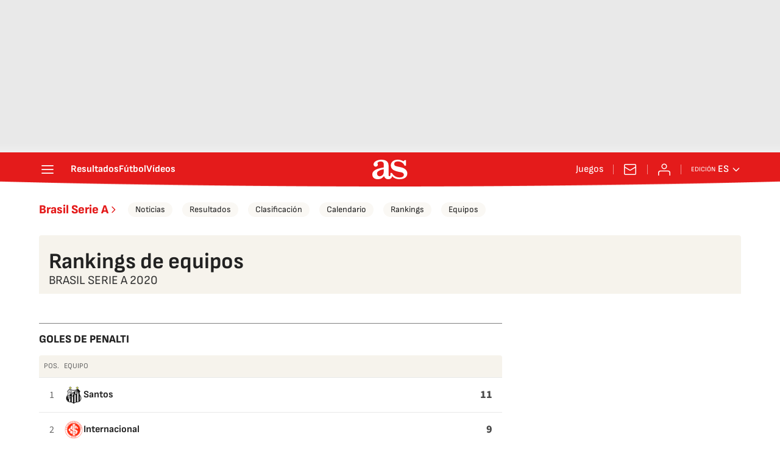

--- FILE ---
content_type: application/x-javascript;charset=utf-8
request_url: https://smetrics.as.com/id?d_visid_ver=5.5.0&d_fieldgroup=A&mcorgid=2387401053DB208C0A490D4C%40AdobeOrg&mid=22205978238943622896328763116995095883&ts=1768728950224
body_size: -36
content:
{"mid":"22205978238943622896328763116995095883"}